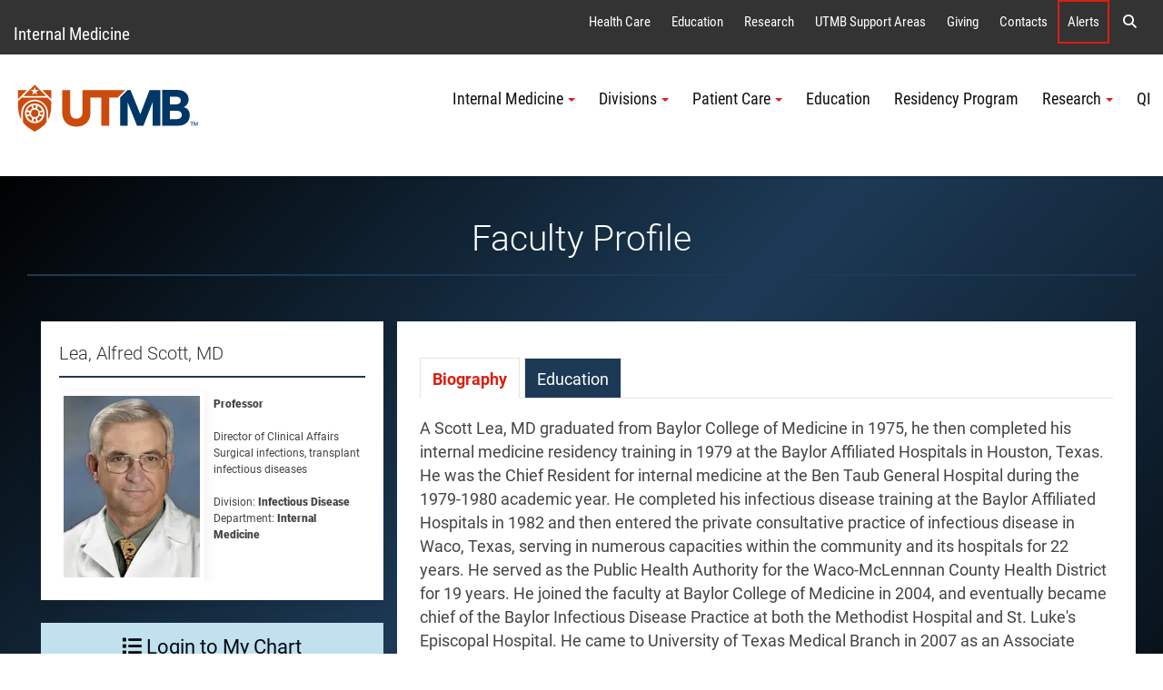

--- FILE ---
content_type: text/html; charset=utf-8
request_url: https://www.utmb.edu/internalmedicine/divisions/infectious-disease/our-team/faculty/alfred-scott-lea
body_size: 75664
content:
 <!DOCTYPE html> <!--[if lt IE 9]><html class="no-js lt-ie9 utmb-old-ie" lang="en"><![endif]--> <!--[if IE 9]><html class="no-js ie9 utmb-ie-9" lang="en"><![endif]--> <!--[if (gt IE 9)|!(IE)]><!--> <html class="no-js utmb-modern-web" lang="en"> <!--<![endif]--> <head> <meta charset="utf-8" /> <meta http-equiv="X-UA-Compatible" content="IE=edge,chrome=1" /> <link rel="dns-prefetch" href="//utmb-cdn.azureedge.net" /> <title>
	Alfred Scott Lea
</title> <link rel="shortcut icon" href="https://utmb-cdn.azureedge.net/web/favicon/favicon.ico" /> <link rel="apple-touch-icon" sizes="180x180" href="https://utmb-cdn.azureedge.net/web/favicon/apple-touch-icon.png" /> <link rel="apple-touch-icon" sizes="32x32" href="https://utmb-cdn.azureedge.net/web/favicon/favicon-32x32.png" /> <link rel="apple-touch-icon" sizes="16x16" href="https://utmb-cdn.azureedge.net/web/favicon/favicon-16x16.png" /> <meta name="HandheldFriendly" content="True" /> <meta name="MobileOptimized" content="320" /> <meta name="viewport" content="width=320, initial-scale=1, minimum-scale=1" /> <meta name="author" content="Internal Medicine [jpatrick@utmb.edu]"> <!-- FB Verfication: utmb.edu --> <meta name="facebook-domain-verification" content="sik7cfhd86nli8dphmdkzk3vwmo85j" />  <!-- Preloader - *keep in master for instant availability --> <style type="text/css">
                [v-cloak] {
                    display: none;
                }

                #sfPageContainer div [controltype^="Telerik.Sitefinity.Mvc"] .rdCenter .rdTitleBar > em::after {
                    content: "MVC";
                    background-color: #105CB6;
                    color: #FFF;
                    font-size: 10px;
                    padding: 0 4px;
                    margin-left: 5px;
                }

                body.utmb-page-preloader #pagewrapper, body.utmb-page-preloader #footer {
                    opacity: 0;
                }

                body.utmb-page-preloader:before {
                    content: '';
                    background-image: url(https://utmb-cdn.azureedge.net/web/img/loadings/sfLoading.gif);
                    background-repeat: no-repeat;
                    background-position: center center;
                    display: block;
                    text-align: center;
                    position: absolute;
                    top: 0;
                    bottom: 0;
                    left: 0;
                    right: 0;
                    width: 100%;
                    height: 100%;
                }

                html.no-js body.utmb-page-preloader #pagewrapper, html.no-js body.utmb-page-preloader #footer {
                    opacity: 0;
                }

                html.no-js body.utmb-page-preloader:before {
                    content: '';
                    background-image: none;
                    display: inline;
                    text-align: inherit;
                    position: static;
                }
            </style> <!-- UTMB Bootstrap 3x --> <link rel=preload href="https://utmb-cdn.azureedge.net/web/css/bootstrap.min.css" as="style"> <link href="https://utmb-cdn.azureedge.net/web/css/bootstrap.min.css" type="text/css" rel="stylesheet" /> <link rel=preload href="https://utmb-cdn.azureedge.net/web/4.2.2/js/utmb-head.js" as="script"> <link rel=preload href="https://utmb-cdn.azureedge.net/web/4.2.2/css/utmb-sitefinity.min.css" as="style"> <link rel=preload href="https://utmb-cdn.azureedge.net/web/4.2.2/js/utmb-sitefinity.min.js" as="script"> <!-- UTMB Foundation Icons --> <link rel=preload href="https://utmb-cdn.azureedge.net/web/fonts/foundation/foundation-icons.css" as="style"> <link href="https://utmb-cdn.azureedge.net/web/fonts/foundation/foundation-icons.css" type="text/css" rel="stylesheet" /> <!-- UTMB FontAwesome v4 --> <link rel=preload href="https://utmb-cdn.azureedge.net/web/fonts/fontawesome/fontawesome.min.css" as="style"> <link href="https://utmb-cdn.azureedge.net/web/fonts/fontawesome/fontawesome.min.css" type="text/css" rel="stylesheet" /> <!-- FontAwesome Pro 6.5.1 --> <link rel=preload href="https://utmb-cdn.azureedge.net/web/fonts/fontawesome-pro-6.5.1-web/css/utmb.min.css" as="style"> <link rel="stylesheet" href="https://utmb-cdn.azureedge.net/web/fonts/fontawesome-pro-6.5.1-web/css/utmb.min.css" type="text/css"> <!-- UTMB Web 4x for Sitefinity --> <link rel="stylesheet" href="https://utmb-cdn.azureedge.net/web/4.2.2/css/utmb-sitefinity.min.css" type="text/css"> <!-- UTMB Web 4x Head Libs --> <script src="https://utmb-cdn.azureedge.net/web/4.2.2/js/utmb-head.js" type="text/javascript"></script> <style>
            body.sfPageEditor.modal-open input[type=radio],
            body.sfPageEditor.modal-open input[type=checkbox] {
                -webkit-appearance: auto !important;
            }
        </style> <style>
            .splide__arrow {
                position: absolute;
                z-index: 1;
                top: 50%;
                transform: translateY(-50%);
                border: none;
                padding: 3px;
                background: rgb(0 0 0 / 54%);
            }
        </style> <!-- Site Specific CSS --> <!--BE IXF: JavaScript begin--> <!--Access to and use of BrightEdge AutoPilot - Self Connecting Pages is governed by the
                Infrastructure Product Terms located at: www.brightedge.com/infrastructure-product-terms.
                Customer acknowledges and agrees it has read, understands and agrees to be bound by the
                Infrastructure Product Terms. --> <script src="//cdn.bc0a.com/autopilot/f00000000290195/autopilot_sdk.js"></script> <!--BE IXF: JavaScript end--> <!-- UTMB Web 4x --> <meta property="og:title" content="Alfred Scott Lea" /><meta property="og:url" content="" /><meta property="og:type" content="website" /><meta property="og:site_name" content="Internal Medicine" /><style type="text/css" media="all">.lists.list-link-card .list-item-content.item-details { overflow: hidden; }

div#bodycontent {

display: none;

}</style><style type="text/css" media="all">p.bio-cv {
  display: none;
}
p.creds {
  font-size: .8rem;
}</style><style type="text/css" media="all">p.creds {
  font-size: .70rem;
  margin-top: 5px;  
}

p.bio-cv {
    font-size: .70rem;
}

.lists.list-link-card .list-link-card-container img {
    max-width: 100%;
    margin: 0px 10px 0px 0px;
}
</style><style type="text/css" media="all">p.staff-creds {
  font-size: .70rem;
  margin-top: 5px;  
}

/*
.lists.list-link-card .list-link-card-container img {
    max-width: 100%;
    margin: 0px 10px 0px 0px;
}
*/</style><style type="text/css" media="all">.loc-list ul { 
    margin: 0;
    list-style-type: none;
    padding: 0 0 0 18px;
        font-size: 1rem;
    }
    
.loc-list ul li {
    line-height: 1.65em;
  }
  
  .loc-list ul li.loc-addy {
    color: #1c3a56;
        display: flex;
      align-items: center;
  }
  
  .loc-list ul li.loc-addy a {
    color: #1c3a56;
    padding: 3px !important;
  }
  
  .loc-list ul li.loc-phone a {
    color: #1c3a56;
    padding: 1px !important;
  }
  
  .loc-list ul li.loc-web a {
    color: #1c3a56;
    padding: 3px !important;
  }
  
  .loc-list ul li.loc-fax:before {
    display: inline-block;
    margin: 0 10px 0 -15px;
    font-family: "FontAwesome";
    content: "\f1ac";
    color: #da1f12;
  }
  
  .loc-list ul li.loc-phone:before {
    display: inline-block;
    margin: 0 10px 0 -15px;
    font-family: "FontAwesome";
    content: "\f095";
    color: #da1f12;
  }
  
  .loc-list ul li.loc-hours:before {
    display: inline-block;
    margin: 0 12px 0 -15px;
    font-family: "FontAwesome";
    content: "\f017";
    color: #da1f12;
  }
  
  .loc-list ul li.loc-addy:before {
    display: inline-block;
    margin: 0 10px 0 -12px;
    font-family: "FontAwesome";
    content: "\f041";
    color: #da1f12;
    font-style: normal !important;
  }
  
  .loc-list ul li.loc-web:before {
    display: inline-block;
    margin: 0 10px 0 -15px;
    font-family: "FontAwesome";
    content: "\f08e";
    color: #da1f12;
  }
  
  
  .loc-list span.list-item-title.item-title.uk-card-title {
   font-family: 'Roboto', sans-serif;
    font-weight: 300;
    border-bottom: 2px solid #1c3a56;
    margin-bottom: 0;
    padding-bottom: 10px;
    font-size: 20px;
  }
  
  .loc-addy br {
    display: none;
  }
  
  .loc-addy a br {
    content: "";
    color: #1c3a56;
    display: inline;
    font-size: 19px;
  }

  .loc-addy br:before {
      content: ", ";
  }
  
  .loc-list ul li.loc-desc {
    margin-left: 10px;
  }
  
  .loc-list ul li.loc-desc a {
      padding: 0 !important;
  }
  </style><style type="text/css" media="all">h1 {
  text-align: center;
  color: #1c3a56;
  border-bottom: 2px solid #1c3a56;
  /* color: #457a82;
  border-bottom: 2px solid #457a82; */
  padding: 10px;
  font-family: 'Roboto', sans-serif !important;
  font-weight: 300 !important;
  padding: 10px;
  text-align: center;
  font-size: 2.2rem;
}

p.list-panel-title {
color: #fff !important;
}

p.list-panel-title {
background-color: #444;
}

.blog-posts-list.blog-post-item-card.item-title-hide .blog-post-title {
   display: none;
}

.no-byline p.vcard.h-card.blog-post-meta {
    display: none;
}

.no-read-more span.blog-post-meta-link.blog-post-read-more {
    display: none;
}

.no-feature-img .blog-post-image-top {
  display: none;
}</style><style type="text/css" media="all">/* NAV TABS */

/* tab color */
.content-tabs ul.tabs li a {
  background-color: #444444; 
  border-color: #444444;
  color:#ffffff;
  padding:10px 15px 10px 15px;
  font-size: 1.1em;
}

/* active tab color */
.content-tabs ul.tabs li.active a, .content-tabs ul.tabs li.uk-active a, .content-tabs ul.tabs li.active a:hover, .content-tabs ul.tabs li.uk-active a:hover, .content-tabs ul.tabs li.active a:focus, .content-tabs ul.tabs li.uk-active a:focus, .content-tabs ul.tabs li.active a:active, .content-tabs ul.tabs li.uk-active a:active {
  color: #fff;
  background-color: #da1f12;
  border-left: 1px solid #444444;
  border-top: 1px solid #444444;
  border-right: 1px solid #444444;
  padding:13px 15px 10px 15px;
  border-bottom: 2px solid #da1f12;
}


/* hover tab color */
.content-tabs ul.tabs>li>a:hover {
  border-color: #444444;
 background-color: #da1f12;
}


/* hover tab color */
.content-tabs ul.tabs>li>.active>a:hover {
  border-color: #444444;
  background-color: #da1f12;
}


ul.uk-switcher.uk-margin.switcher {
border-top: 5px solid #da1f12;
margin-top: 0 !important;
padding: 20px;
  border-left:1px solid #444444;
    border-right:1px solid #444444;
    border-bottom:1px solid #444444;
}

.uk-tab {
margin-left: 0;
}
</style><style type="text/css" media="all">@media only screen and (min-width: 992px){
  .division-header h2 {
      background: rgba(0, 0, 0, 0.5) none repeat scroll 0% 0% !important;
      font-family: Georgia, serif;
      color: #ffffff;
      position: absolute;
      z-index: 1;
      top: 200px;
      margin: 5px;
      padding: 15px;
  }
}

.division-header h2 {
  text-align: center;
  background: #333 none repeat scroll 0% 0%;
  font-family: Georgia, serif;
  color: #ffffff;
  z-index: 1;
  margin: 5px;
  padding: 15px;
}

.division-header-image img {
    width: 100%;    
}

.division-header-image {
  margin: 5px 5px 5px 6px;
}

.feature-box.photo {
    border: 1px solid #cccccc;
    padding: 5px;
    margin: 5px;
}
</style><style type="text/css" media="all">table th,table td{
    font-size: 18px !important;
}
table th {
  font-weight: 700 !important;
}</style><meta name="Generator" content="Sitefinity 15.3.8522.0 DX" /><link href="/Telerik.Web.UI.WebResource.axd?d=PMrIT5dOWaVYIcpFWUE4nMh1ENyvK1yHIfVFg6e3Is8Nm89_rW1xKEbK8JGoEQx_o-H-LzN_5wf42BhOEQIS7VYylIwd1vkyj0M2c9-Vlx2UpSiPJTmcAfc8BNadGTKR0&amp;t=638840874637275692&amp;compress=0&amp;_TSM_CombinedScripts_=%3b%3bTelerik.Sitefinity.Resources%2c+Version%3d15.3.8522.0%2c+Culture%3dneutral%2c+PublicKeyToken%3db28c218413bdf563%3aen%3a3768ae42-d8f5-4fb3-bab3-68e873ac101a%3a7a90d6a" type="text/css" rel="stylesheet" /></head> <body id="appBody"
      utmb-web="4x"
      utmb-web-version="4.2.2"
      
      class="utmb-page-preloader"
      rel="pg-alfred-scott-lea"
      utmb-web-asset-path="https://utmb-cdn.azureedge.net/web"
      is-dev-mode="false"
      is-internal="false"
      is-intranet="false"
      site-id="0957b3d7-6914-6b9b-a0c5-ff0a0070e114"
      site-root="www.utmb.edu/internalmedicine"
      
      page-title="Alfred Scott Lea"
      page-url="~/internalmedicine/divisions/infectious-disease/our-team/faculty/alfred-scott-lea"
      page-url-name="alfred-scott-lea"
      
      page-id="7edabfd7-6914-6b9b-a0c5-ff0a0070e114"
      
      page-template-title="IM Faculty Profile (4x)"
      
      design-mode="modern"
      theme="utmb-light"
      
      use-console-log="false"
      
      use-mobile-menu="true"
      mobile-menu-theme="mobi-main"
      use-explore-menu="true"
      explore-menu-theme="exp-hide"
      explore-menu-source="Institutional"
      use-navigate-menu="true"
      navigate-menu-theme="nav-main"
      use-navigate-menu-sitefinity-api="false"
      navigate-menu-use-accordion="true"
      navigate-menu-levels="3"
      use-search-menu="true"
      search-menu-theme="search-main"
      search-site-url="null"
      use-breadcrumbs="false"
      use-footer="true"
      use-footer-sitefinity-login="true"
      use-prod-login-urls="true"
      
      use-utmb-analytics="true"
      use-utmb-alert-system="false"
      utmb-alert-system-uri="/api/UtmbAlerts/Get"
      ><form method="post" action="./alfred-scott-lea" id="aspnetForm">
<div class="aspNetHidden">
<input type="hidden" name="ctl05_TSM" id="ctl05_TSM" value="" />
<input type="hidden" name="ctl06_TSSM" id="ctl06_TSSM" value="" />
<input type="hidden" name="__EVENTTARGET" id="__EVENTTARGET" value="" />
<input type="hidden" name="__EVENTARGUMENT" id="__EVENTARGUMENT" value="" />
<input type="hidden" name="__VIEWSTATE" id="__VIEWSTATE" value="s3rax1GvD+eUwb/qRy8dtfOFyMWvaOzZH+Nwvm8DvfFHy9VbO+yrR3w1YQoPHvbjaFfFGUOtch+SCyfkHJzo2mj6iyXhaCYB9ZWwcg9pxFo=" />
</div>

<script type="text/javascript">
//<![CDATA[
var theForm = document.forms['aspnetForm'];
if (!theForm) {
    theForm = document.aspnetForm;
}
function __doPostBack(eventTarget, eventArgument) {
    if (!theForm.onsubmit || (theForm.onsubmit() != false)) {
        theForm.__EVENTTARGET.value = eventTarget;
        theForm.__EVENTARGUMENT.value = eventArgument;
        theForm.submit();
    }
}
//]]>
</script>


<script src="/WebResource.axd?d=pynGkmcFUV13He1Qd6_TZDy0WA1p3MpJgWimqy0VwAaUOgHqOZUCFyyMXRH43UsRXHohuAOihrGeD-RggwfcSQ2&amp;t=638901356248157332" type="text/javascript"></script>


<script type="text/javascript">
//<![CDATA[
var __cultureInfo = {"name":"en","numberFormat":{"CurrencyDecimalDigits":2,"CurrencyDecimalSeparator":".","IsReadOnly":true,"CurrencyGroupSizes":[3],"NumberGroupSizes":[3],"PercentGroupSizes":[3],"CurrencyGroupSeparator":",","CurrencySymbol":"$","NaNSymbol":"NaN","CurrencyNegativePattern":0,"NumberNegativePattern":1,"PercentPositivePattern":1,"PercentNegativePattern":1,"NegativeInfinitySymbol":"-∞","NegativeSign":"-","NumberDecimalDigits":2,"NumberDecimalSeparator":".","NumberGroupSeparator":",","CurrencyPositivePattern":0,"PositiveInfinitySymbol":"∞","PositiveSign":"+","PercentDecimalDigits":2,"PercentDecimalSeparator":".","PercentGroupSeparator":",","PercentSymbol":"%","PerMilleSymbol":"‰","NativeDigits":["0","1","2","3","4","5","6","7","8","9"],"DigitSubstitution":1},"dateTimeFormat":{"AMDesignator":"AM","Calendar":{"MinSupportedDateTime":"\/Date(-62135575200000)\/","MaxSupportedDateTime":"\/Date(253402300799999)\/","AlgorithmType":1,"CalendarType":1,"Eras":[1],"TwoDigitYearMax":2049,"IsReadOnly":true},"DateSeparator":"/","FirstDayOfWeek":0,"CalendarWeekRule":0,"FullDateTimePattern":"dddd, MMMM d, yyyy h:mm:ss tt","LongDatePattern":"dddd, MMMM d, yyyy","LongTimePattern":"h:mm:ss tt","MonthDayPattern":"MMMM d","PMDesignator":"PM","RFC1123Pattern":"ddd, dd MMM yyyy HH\u0027:\u0027mm\u0027:\u0027ss \u0027GMT\u0027","ShortDatePattern":"M/d/yyyy","ShortTimePattern":"h:mm tt","SortableDateTimePattern":"yyyy\u0027-\u0027MM\u0027-\u0027dd\u0027T\u0027HH\u0027:\u0027mm\u0027:\u0027ss","TimeSeparator":":","UniversalSortableDateTimePattern":"yyyy\u0027-\u0027MM\u0027-\u0027dd HH\u0027:\u0027mm\u0027:\u0027ss\u0027Z\u0027","YearMonthPattern":"MMMM yyyy","AbbreviatedDayNames":["Sun","Mon","Tue","Wed","Thu","Fri","Sat"],"ShortestDayNames":["Su","Mo","Tu","We","Th","Fr","Sa"],"DayNames":["Sunday","Monday","Tuesday","Wednesday","Thursday","Friday","Saturday"],"AbbreviatedMonthNames":["Jan","Feb","Mar","Apr","May","Jun","Jul","Aug","Sep","Oct","Nov","Dec",""],"MonthNames":["January","February","March","April","May","June","July","August","September","October","November","December",""],"IsReadOnly":true,"NativeCalendarName":"Gregorian Calendar","AbbreviatedMonthGenitiveNames":["Jan","Feb","Mar","Apr","May","Jun","Jul","Aug","Sep","Oct","Nov","Dec",""],"MonthGenitiveNames":["January","February","March","April","May","June","July","August","September","October","November","December",""]},"eras":[1,"A.D.",null,0]};//]]>
</script>

<script src="/Telerik.Web.UI.WebResource.axd?_TSM_HiddenField_=ctl05_TSM&amp;compress=0&amp;_TSM_CombinedScripts_=%3b%3bSystem.Web.Extensions%2c+Version%3d4.0.0.0%2c+Culture%3dneutral%2c+PublicKeyToken%3d31bf3856ad364e35%3aen%3aa8328cc8-0a99-4e41-8fe3-b58afac64e45%3aea597d4b%3ab25378d2" type="text/javascript"></script>
<div class="aspNetHidden">

	<input type="hidden" name="__VIEWSTATEGENERATOR" id="__VIEWSTATEGENERATOR" value="F3FCD536" />
</div><script type="text/javascript">
//<![CDATA[
Sys.WebForms.PageRequestManager._initialize('ctl00$ctl05', 'aspnetForm', [], [], [], 90, 'ctl00');
//]]>
</script>
<input type="hidden" name="ctl00$ctl05" id="ctl05" />
<script type="text/javascript">
//<![CDATA[
Sys.Application.setServerId("ctl05", "ctl00$ctl05");
Sys.Application._enableHistoryInScriptManager();
//]]>
</script>
 <!-- GA4 EDU - Google tag (gtag.js) --> <script async src="https://www.googletagmanager.com/gtag/js?id=G-TL4PD5HSE9"></script> <script>window.dataLayer = window.dataLayer || []; function gtag() { dataLayer.push(arguments); } gtag('js', new Date()); gtag('config', 'G-TL4PD5HSE9');</script> <a id="top" name="top"></a> <nav id="main-skip-links" role="region" aria-label="Skip Navigation" class="skip-links"> <div name="skip-wrap" class="skip-wrap"> <a class="hidden-skip-link sr-only sr-only-focusable" href="#main-content">Skip to main content<span aria-hidden="true">↵</span></a> <a class="hidden-skip-link sr-only sr-only-focusable" href="#navigate">Go to site menu<span aria-hidden="true">↵</span></a> <a class="hidden-skip-link sr-only sr-only-focusable" href="#footer">Jump to page footer<span aria-hidden="true">↵</span></a> </div> </nav> <script src="/ScriptResource.axd?d=6DQe8ARl7A9TiuWej5ttClG_1FDvhilCMWqIsYcD0E4p_zZ7euzDudM0_uCjoA5Zl533PoBAaxP3HGlh7ux81Dwd0uR1JWi9ZLfJGPYcIaV0vzENcKhq4sfavJFzenNDPaNd2RQcHq5wvaPf7HXi1GmNR4HakU3uumDRsrOTn6P1rfE81pPY708dje_up3_X0&amp;t=fffffffff003925f" type="text/javascript"></script><script src="/ScriptResource.axd?d=74FHISOx3fOPKwLxL0RMYn1El0YHJaMUdOXxQc6i5c27b05kS5hIp1l5moown8NXeF9_rB-mhGtEifZ8BrxlJ1p1sqVF3uNOF3it-Ht_Ak3YrMTi74v_luDjdMeCdygg94S7-SMJ_1z7jH5S1swcpmaAl0ckT9kBoONpL8Yd-gzb_k7b3GA7UcTryWd8cYuA0&amp;t=fffffffff003925f" type="text/javascript"></script> <div id="pagewrapper"> <div id="sfPageContainer"> <div id="topbarcontentcontainer"> 




    <div class="lists list-expanded item-title-hide text-center  institutional-alert-button" list-title="Global web ALERT button" utmb-4x-template="Lists.List.ExpandedList" page-url="www.utmb.edu/internalmedicine/divisions/infectious-disease/our-team/faculty/alfred-scott-lea">
    </div>




















 </div> <header id="header" role="banner"> <!-- Alerts --> <div class="header-modern"> <div id="hgroup" class="hgroup uk-sticky" data-uk-sticky="show-on-up:true"> <a class="header-site-title" href="https://www.utmb.edu/internalmedicine" title="">Internal Medicine</a> <span class="header-site-subtitle"> </span> <!-- Explore Menu --> <nav id="explore" role="navigation" aria-label="Institutional Navigation"> <div id="menu-explore"> <div class="title-area"> <div class="sr-only">Explore UTMB</div> </div> <div class="menu-container"> <ul class="nav-menu"> <li data-item-id="exploreHealthCare"> <a href="https://www.utmb.edu/health" title="">Health Care</a> </li> <li data-item-id="exploreAcademics"> <a href="https://www.utmb.edu/academics" title="">Education</a> </li> <li data-item-id="exploreResearch"> <a href="https://www.utmb.edu/research" title="">Research</a> </li> <li data-item-id="exploreInstitutional"> <a href="https://www.utmb.edu/all-utmb" title="">UTMB Support Areas</a> </li> <li data-item-id="exploreGive"> <a href="https://www.utmb.edu/support" title="" class="">Giving</a> </li> <li data-item-id="exploreContacts"> <a href="https://www.utmb.edu/contact" title="" class="">Contacts</a> </li> <li data-item-id="exploreAlerts" class="utmb-alert-site"> <a href="https://www.utmb.edu/alert" title="" class="">Alerts</a> </li> <li data-item-id="exploreSearch"> <a href="#search-modal-full" title="" uk-toggle> <span aria-hidden="true" class="fa fa-search"></span> <span class="sr-only">Search</span> </a> </li> </ul> </div> </div> </nav> <!-- Search --> <div id="search-modal-full" uk-modal="" class="uk-modal-full uk-modal"> <div uk-height-viewport="" class="uk-modal-dialog uk-flex uk-flex-center uk-flex-middle" style="min-height: calc(100vh);"> <button id="btnSearchQuery" class="uk-modal-close-full" type="button" uk-close> <span class="sr-only">Close Search Screen</span> </button> <div class="uk-search uk-search-large"> <label for="SearchQuery" class="sr-only">Search</label> <input id="SearchQuery" name="SearchQuery" type="search" placeholder="Search UTMB..." autofocus="autofocus" class="uk-search-input uk-text-center"> <!-- Search Options --> <div class="search-options"> <div class="search-options-toggle"> <span id="searchOptionsList"> <label for="searchOptionsUtmb"> <input id="searchOptionsUtmb" type="radio" name="searchOptions" value="utmb" checked="checked" />
                                                            UTMB
                                                        </label> <label for="searchOptionsGoogle"> <input id="searchOptionsGoogle" type="radio" name="searchOptions" value="google" />
                                                            Google
                                                        </label> </span> </div> </div> </div> </div> </div> </div> <div id="masthead-wrapper" class="masthead-wrapper uk-sticky" data-uk-sticky> <div id="masthead" class="head"> <a id="brand" class="branding" href="https://www.utmb.edu/" title="The University of Texas Medical Branch"><span>UTMB Health</span></a> <!-- Navigate --> <style>
    @media (min-width: 992px) {
        #navigate ul#nav-site > li > .submenu.active {
            max-height: 400px;
            overflow-y: auto;
        }
        /* width */
            #navigate ul#nav-site > li > .submenu.active::-webkit-scrollbar {
                width: 10px;
            }

        /* Track */
            #navigate ul#nav-site > li > .submenu.active::-webkit-scrollbar-track {
                background: #f1f1f1;
            }

        /* Handle */
            #navigate ul#nav-site > li > .submenu.active::-webkit-scrollbar-thumb {
                background: #888;
            }

            /* Handle on hover */
                #navigate ul#nav-site > li > .submenu.active::-webkit-scrollbar-thumb:hover {
                    background: #555;
                }
    }
</style> <nav id="navigate" role="navigation" aria-label="Site Navigation"> <div class="collapse tandem-nav" id="menu-navigate"> <div class="menu-container"> <ul id="nav-site" class="nav"> <li data-item-id="navTier1_InternalMedicine" class="has-submenu"> <a href="https://www.utmb.edu/internalmedicine/home" class="" title="" target="_self" data-url="https://www.utmb.edu/internalmedicine/home">Internal Medicine</a> <div class="submenu"> <ul class="nav"> <li data-item-id="navTier2_InternalMedicineHome"> <a href="https://www.utmb.edu/internalmedicine/home/internal-medicine-home" class="" title="" target="_self" data-url="https://www.utmb.edu/internalmedicine/home/internal-medicine-home">Internal Medicine Home</a> </li> <li data-item-id="navTier2_ForOurFaculty" class="has-submenu"> <a href="https://www.utmb.edu/internalmedicine/home/for-our-faculty" class="" title="" target="_self" data-url="https://www.utmb.edu/internalmedicine/home/for-our-faculty">For Our Faculty</a> <div class="submenu"> <ul class="nav"> <li data-item-id="navTier3_AlumniSociety"> <a href="https://www.utmb.edu/internalmedicine/home/for-our-faculty/alumni-society" class="" title="" target="_self" data-url="https://www.utmb.edu/internalmedicine/home/for-our-faculty/alumni-society">Alumni Society</a> </li> <li data-item-id="navTier3_GrandRounds"> <a href="https://www.utmb.edu/internalmedicine/home/for-our-faculty/grand-rounds" class="" title="" target="_self" data-url="https://www.utmb.edu/internalmedicine/home/for-our-faculty/grand-rounds">Grand Rounds</a> </li> <li data-item-id="navTier3_SchoolofMedicineAPT"> <a href="https://www.utmb.edu/internalmedicine/home/for-our-faculty/school-of-medicine-apt" class="" title="" target="_self" data-url="https://www.utmb.edu/internalmedicine/home/for-our-faculty/school-of-medicine-apt">School of Medicine APT</a> </li> <li data-item-id="navTier3_AlperinMentoroftheYearAward"> <a href="https://www.utmb.edu/internalmedicine/home/for-our-faculty/alperin-mentor-of-the-year-award" class="" title="" target="_self" data-url="https://www.utmb.edu/internalmedicine/home/for-our-faculty/alperin-mentor-of-the-year-award">Alperin Mentor of the Year Award</a> </li> </ul> </div> </li> <li data-item-id="navTier2_NewsEvents"> <a href="https://www.utmb.edu/internalmedicine/home/news-events" class="" title="" target="_self" data-url="https://www.utmb.edu/internalmedicine/home/news-events">News & Events</a> </li> <li data-item-id="navTier2_ContactInternalMedicine"> <a href="https://www.utmb.edu/internalmedicine/home/contact-us" class="" title="" target="_self" data-url="https://www.utmb.edu/internalmedicine/home/contact-us">Contact Internal Medicine</a> </li> <li data-item-id="navTier2_PoliciesandProcedures" class="has-submenu"> <a href="https://www.utmb.edu/internalmedicine/home/policies-and-procedures" class="" title="" target="_self" data-url="https://www.utmb.edu/internalmedicine/home/policies-and-procedures">Policies and Procedures</a> <div class="submenu"> <ul class="nav"> <li data-item-id="navTier3_UTMBPoliciesProcedures"> <a href="https://www.utmb.edu/internalmedicine/home/policies-and-procedures/utmb-policies---procedures" class="" title="" target="_self" data-url="https://www.utmb.edu/internalmedicine/home/policies-and-procedures/utmb-policies---procedures">UTMB Policies & Procedures</a> </li> <li data-item-id="navTier3_DepartmentalPoliciesProcedures"> <a href="https://www.utmb.edu/internalmedicine/home/policies-and-procedures/departmental-policies---procedures" class="" title="" target="_self" data-url="https://www.utmb.edu/internalmedicine/home/policies-and-procedures/departmental-policies---procedures">Departmental Policies & Procedures</a> </li> </ul> </div> </li> <li data-item-id="navTier2_MovingMedicineForward"> <a href="https://www.utmb.edu/internalmedicine/home/moving-medicine-forward" class="" title="" target="_self" data-url="https://www.utmb.edu/internalmedicine/home/moving-medicine-forward">Moving Medicine Forward</a> </li> </ul> </div> </li> <li data-item-id="navTier1_Divisions" class="has-submenu"> <a href="https://www.utmb.edu/internalmedicine/divisions" class="" title="" target="_self" data-url="https://www.utmb.edu/internalmedicine/divisions">Divisions</a> <div class="submenu"> <ul class="nav"> <li data-item-id="navTier2_AllergyImmunology" class="has-submenu"> <a href="https://www.utmb.edu/internalmedicine/divisions/allergy-immunology" class="" title="" target="_self" data-url="https://www.utmb.edu/internalmedicine/divisions/allergy-immunology">Allergy & Immunology</a> <div class="submenu"> <ul class="nav"> <li data-item-id="navTier3_AllergyImmunologyHome"> <a href="https://www.utmb.edu/internalmedicine/divisions/allergy-immunology/allergy-immunology-home" class="" title="" target="_self" data-url="https://www.utmb.edu/internalmedicine/divisions/allergy-immunology/allergy-immunology-home">Allergy & Immunology Home</a> </li> <li data-item-id="navTier3_OurTeam"> <a href="https://www.utmb.edu/internalmedicine/divisions/allergy-immunology/our-team" class="" title="" target="_self" data-url="https://www.utmb.edu/internalmedicine/divisions/allergy-immunology/our-team">Our Team</a> </li> <li data-item-id="navTier3_PatientCare"> <a href="https://www.utmb.edu/internalmedicine/divisions/allergy-immunology/patient-care" class="" title="" target="_self" data-url="https://www.utmb.edu/internalmedicine/divisions/allergy-immunology/patient-care">Patient Care</a> </li> <li data-item-id="navTier3_NewsEvents"> <a href="https://www.utmb.edu/internalmedicine/divisions/allergy-immunology/news" class="" title="" target="_self" data-url="https://www.utmb.edu/internalmedicine/divisions/allergy-immunology/news">News & Events</a> </li> <li data-item-id="navTier3_FellowshipProgram"> <a href="https://www.utmb.edu/internalmedicine/divisions/allergy-immunology/fellowship" class="" title="" target="_self" data-url="https://www.utmb.edu/internalmedicine/divisions/allergy-immunology/fellowship">Fellowship Program</a> </li> <li data-item-id="navTier3_LinksResources"> <a href="https://www.utmb.edu/internalmedicine/divisions/allergy-immunology/links-resources" class="" title="" target="_self" data-url="https://www.utmb.edu/internalmedicine/divisions/allergy-immunology/links-resources">Links & Resources</a> </li> <li data-item-id="navTier3_ContactUs"> <a href="https://www.utmb.edu/internalmedicine/divisions/allergy-immunology/contact-us" class="" title="" target="_self" data-url="https://www.utmb.edu/internalmedicine/divisions/allergy-immunology/contact-us">Contact Us</a> </li> </ul> </div> </li> <li data-item-id="navTier2_Endocrinology" class="has-submenu"> <a href="https://www.utmb.edu/internalmedicine/divisions/endocrinology" class="" title="" target="_self" data-url="https://www.utmb.edu/internalmedicine/divisions/endocrinology">Endocrinology</a> <div class="submenu"> <ul class="nav"> <li data-item-id="navTier3_EndocrinologyHome"> <a href="https://www.utmb.edu/internalmedicine/divisions/endocrinology/endocrinology-home" class="" title="" target="_self" data-url="https://www.utmb.edu/internalmedicine/divisions/endocrinology/endocrinology-home">Endocrinology Home</a> </li> <li data-item-id="navTier3_OurTeam"> <a href="https://www.utmb.edu/internalmedicine/divisions/endocrinology/our-team" class="" title="" target="_self" data-url="https://www.utmb.edu/internalmedicine/divisions/endocrinology/our-team">Our Team</a> </li> <li data-item-id="navTier3_FellowshipProgram"> <a href="https://www.utmb.edu/internalmedicine/divisions/endocrinology/fellowship-program" class="" title="" target="_self" data-url="https://www.utmb.edu/internalmedicine/divisions/endocrinology/fellowship-program">Fellowship Program</a> </li> <li data-item-id="navTier3_ContactUs"> <a href="https://www.utmb.edu/internalmedicine/divisions/endocrinology/contact-us" class="" title="" target="_self" data-url="https://www.utmb.edu/internalmedicine/divisions/endocrinology/contact-us">Contact Us</a> </li> </ul> </div> </li> <li data-item-id="navTier2_Gastroenterology" class="has-submenu"> <a href="https://www.utmb.edu/internalmedicine/divisions/gastroenterology" class="" title="" target="_self" data-url="https://www.utmb.edu/internalmedicine/divisions/gastroenterology">Gastroenterology</a> <div class="submenu"> <ul class="nav"> <li data-item-id="navTier3_GastroenterologyHome"> <a href="https://www.utmb.edu/internalmedicine/divisions/gastroenterology/gastroenterology-home" class="" title="" target="_self" data-url="https://www.utmb.edu/internalmedicine/divisions/gastroenterology/gastroenterology-home">Gastroenterology Home</a> </li> <li data-item-id="navTier3_OurTeam"> <a href="https://www.utmb.edu/internalmedicine/divisions/gastroenterology/our-team" class="" title="" target="_self" data-url="https://www.utmb.edu/internalmedicine/divisions/gastroenterology/our-team">Our Team</a> </li> <li data-item-id="navTier3_PatientCare"> <a href="https://www.utmb.edu/internalmedicine/divisions/gastroenterology/patient-care" class="" title="" target="_self" data-url="https://www.utmb.edu/internalmedicine/divisions/gastroenterology/patient-care">Patient Care</a> </li> <li data-item-id="navTier3_ContactUs"> <a href="https://www.utmb.edu/internalmedicine/divisions/gastroenterology/contact-us" class="" title="" target="_self" data-url="https://www.utmb.edu/internalmedicine/divisions/gastroenterology/contact-us">Contact Us</a> </li> </ul> </div> </li> <li data-item-id="navTier2_GeneralMedicine" class="has-submenu"> <a href="https://www.utmb.edu/internalmedicine/divisions/general-medicine" class="" title="" target="_self" data-url="https://www.utmb.edu/internalmedicine/divisions/general-medicine">General Medicine</a> <div class="submenu"> <ul class="nav"> <li data-item-id="navTier3_GeneralMedicineHome"> <a href="https://www.utmb.edu/internalmedicine/divisions/general-medicine/general-medicine-home" class="" title="" target="_self" data-url="https://www.utmb.edu/internalmedicine/divisions/general-medicine/general-medicine-home">General Medicine Home</a> </li> <li data-item-id="navTier3_OurTeam"> <a href="https://www.utmb.edu/internalmedicine/divisions/general-medicine/our-team" class="" title="" target="_self" data-url="https://www.utmb.edu/internalmedicine/divisions/general-medicine/our-team">Our Team</a> </li> <li data-item-id="navTier3_PatientCare"> <a href="https://www.utmb.edu/internalmedicine/divisions/general-medicine/patient-care" class="" title="" target="_self" data-url="https://www.utmb.edu/internalmedicine/divisions/general-medicine/patient-care">Patient Care</a> </li> <li data-item-id="navTier3_Education"> <a href="https://www.utmb.edu/internalmedicine/divisions/general-medicine/education" class="" title="" target="_self" data-url="https://www.utmb.edu/internalmedicine/divisions/general-medicine/education">Education</a> </li> <li data-item-id="navTier3_Careers"> <a href="https://www.utmb.edu/internalmedicine/divisions/general-medicine/careers" class="" title="" target="_self" data-url="https://www.utmb.edu/internalmedicine/divisions/general-medicine/careers">Careers</a> </li> <li data-item-id="navTier3_ContactUs"> <a href="https://www.utmb.edu/internalmedicine/divisions/general-medicine/contact-us" class="" title="" target="_self" data-url="https://www.utmb.edu/internalmedicine/divisions/general-medicine/contact-us">Contact Us</a> </li> </ul> </div> </li> <li data-item-id="navTier2_GeriatricsMedicine" class="has-submenu"> <a href="https://www.utmb.edu/internalmedicine/divisions/geriatrics" class="" title="" target="_self" data-url="https://www.utmb.edu/internalmedicine/divisions/geriatrics">Geriatrics Medicine</a> <div class="submenu"> <ul class="nav"> <li data-item-id="navTier3_GeriatricsHome"> <a href="https://www.utmb.edu/internalmedicine/divisions/geriatrics/geriatrics-home" class="" title="" target="_self" data-url="https://www.utmb.edu/internalmedicine/divisions/geriatrics/geriatrics-home">Geriatrics Home</a> </li> <li data-item-id="navTier3_OurTeam"> <a href="https://www.utmb.edu/internalmedicine/divisions/geriatrics/our-team" class="" title="" target="_self" data-url="https://www.utmb.edu/internalmedicine/divisions/geriatrics/our-team">Our Team</a> </li> <li data-item-id="navTier3_PatientCare"> <a href="https://www.utmb.edu/internalmedicine/divisions/geriatrics/patient-care" class="" title="" target="_self" data-url="https://www.utmb.edu/internalmedicine/divisions/geriatrics/patient-care">Patient Care</a> </li> <li data-item-id="navTier3_FellowshipProgram"> <a href="https://www.utmb.edu/internalmedicine/divisions/geriatrics/fellowship-program" class="" title="" target="_self" data-url="https://www.utmb.edu/internalmedicine/divisions/geriatrics/fellowship-program">Fellowship Program</a> </li> <li data-item-id="navTier3_Education"> <a href="https://www.utmb.edu/internalmedicine/divisions/geriatrics/education" class="" title="" target="_self" data-url="https://www.utmb.edu/internalmedicine/divisions/geriatrics/education">Education</a> </li> <li data-item-id="navTier3_Research"> <a href="https://www.utmb.edu/internalmedicine/divisions/geriatrics/research" class="" title="" target="_self" data-url="https://www.utmb.edu/internalmedicine/divisions/geriatrics/research">Research</a> </li> <li data-item-id="navTier3_News"> <a href="https://www.utmb.edu/internalmedicine/divisions/geriatrics/news" class="" title="" target="_self" data-url="https://www.utmb.edu/internalmedicine/divisions/geriatrics/news">News</a> </li> <li data-item-id="navTier3_Resources"> <a href="https://www.utmb.edu/internalmedicine/divisions/geriatrics/links-and-resources" class="" title="" target="_self" data-url="https://www.utmb.edu/internalmedicine/divisions/geriatrics/links-and-resources">Resources</a> </li> <li data-item-id="navTier3_ContactUs"> <a href="https://www.utmb.edu/internalmedicine/divisions/geriatrics/contact-us" class="" title="" target="_self" data-url="https://www.utmb.edu/internalmedicine/divisions/geriatrics/contact-us">Contact Us</a> </li> <li data-item-id="navTier3_Careers"> <a href="https://www.utmb.edu/internalmedicine/divisions/geriatrics/careers" class="" title="" target="_self" data-url="https://www.utmb.edu/internalmedicine/divisions/geriatrics/careers">Careers</a> </li> </ul> </div> </li> <li data-item-id="navTier2_InfectiousDisease" class="has-submenu"> <a href="https://www.utmb.edu/internalmedicine/divisions/infectious-disease" class="" title="" target="_self" data-url="https://www.utmb.edu/internalmedicine/divisions/infectious-disease">Infectious Disease</a> <div class="submenu"> <ul class="nav"> <li data-item-id="navTier3_InfectiousDiseaseHome"> <a href="https://www.utmb.edu/internalmedicine/divisions/infectious-disease/infectious-disease-home" class="" title="" target="_self" data-url="https://www.utmb.edu/internalmedicine/divisions/infectious-disease/infectious-disease-home">Infectious Disease Home</a> </li> <li data-item-id="navTier3_OurTeam"> <a href="https://www.utmb.edu/internalmedicine/divisions/infectious-disease/our-team" class="" title="" target="_self" data-url="https://www.utmb.edu/internalmedicine/divisions/infectious-disease/our-team">Our Team</a> </li> <li data-item-id="navTier3_PatientCare"> <a href="https://www.utmb.edu/internalmedicine/divisions/infectious-disease/patient-care" class="" title="" target="_self" data-url="https://www.utmb.edu/internalmedicine/divisions/infectious-disease/patient-care">Patient Care</a> </li> <li data-item-id="navTier3_FellowshipProgram"> <a href="https://www.utmb.edu/internalmedicine/divisions/infectious-disease/fellowship-program" class="" title="" target="_self" data-url="https://www.utmb.edu/internalmedicine/divisions/infectious-disease/fellowship-program">Fellowship Program</a> </li> <li data-item-id="navTier3_Research"> <a href="https://www.utmb.edu/internalmedicine/divisions/infectious-disease/research" class="" title="" target="_self" data-url="https://www.utmb.edu/internalmedicine/divisions/infectious-disease/research">Research</a> </li> <li data-item-id="navTier3_Links"> <a href="https://www.utmb.edu/internalmedicine/divisions/infectious-disease/links" class="" title="" target="_self" data-url="https://www.utmb.edu/internalmedicine/divisions/infectious-disease/links">Links</a> </li> <li data-item-id="navTier3_ContactUs"> <a href="https://www.utmb.edu/internalmedicine/divisions/infectious-disease/contact-us" class="" title="" target="_self" data-url="https://www.utmb.edu/internalmedicine/divisions/infectious-disease/contact-us">Contact Us</a> </li> </ul> </div> </li> <li data-item-id="navTier2_MedicalOncologyHematology" class="has-submenu"> <a href="https://www.utmb.edu/internalmedicine/divisions/hematology-oncology" class="" title="" target="_self" data-url="https://www.utmb.edu/internalmedicine/divisions/hematology-oncology">Medical Oncology & Hematology</a> <div class="submenu"> <ul class="nav"> <li data-item-id="navTier3_MedicalOncologyHematologyHome"> <a href="https://www.utmb.edu/internalmedicine/divisions/hematology-oncology/hematology-home" class="" title="" target="_self" data-url="https://www.utmb.edu/internalmedicine/divisions/hematology-oncology/hematology-home">Medical Oncology & Hematology Home</a> </li> <li data-item-id="navTier3_OurTeam"> <a href="https://www.utmb.edu/internalmedicine/divisions/hematology-oncology/our-team" class="" title="" target="_self" data-url="https://www.utmb.edu/internalmedicine/divisions/hematology-oncology/our-team">Our Team</a> </li> <li data-item-id="navTier3_FellowshipProgram"> <a href="https://www.utmb.edu/internalmedicine/divisions/hematology-oncology/fellowship-program" class="" title="" target="_self" data-url="https://www.utmb.edu/internalmedicine/divisions/hematology-oncology/fellowship-program">Fellowship Program</a> </li> <li data-item-id="navTier3_PatientCare"> <a href="https://www.utmb.edu/internalmedicine/divisions/hematology-oncology/patient-care" class="" title="" target="_self" data-url="https://www.utmb.edu/internalmedicine/divisions/hematology-oncology/patient-care">Patient Care</a> </li> <li data-item-id="navTier3_ContactUs"> <a href="https://www.utmb.edu/internalmedicine/divisions/hematology-oncology/contact-us" class="" title="" target="_self" data-url="https://www.utmb.edu/internalmedicine/divisions/hematology-oncology/contact-us">Contact Us</a> </li> </ul> </div> </li> <li data-item-id="navTier2_Nephrology" class="has-submenu"> <a href="https://www.utmb.edu/internalmedicine/divisions/nephrology" class="" title="" target="_self" data-url="https://www.utmb.edu/internalmedicine/divisions/nephrology">Nephrology</a> <div class="submenu"> <ul class="nav"> <li data-item-id="navTier3_NephrologyHome"> <a href="https://www.utmb.edu/internalmedicine/divisions/nephrology/nephrology-home" class="" title="" target="_self" data-url="https://www.utmb.edu/internalmedicine/divisions/nephrology/nephrology-home">Nephrology Home</a> </li> <li data-item-id="navTier3_OurTeam"> <a href="https://www.utmb.edu/internalmedicine/divisions/nephrology/our-team" class="" title="" target="_self" data-url="https://www.utmb.edu/internalmedicine/divisions/nephrology/our-team">Our Team</a> </li> <li data-item-id="navTier3_PatientCare"> <a href="https://www.utmb.edu/internalmedicine/divisions/nephrology/patient-care" class="" title="" target="_self" data-url="https://www.utmb.edu/internalmedicine/divisions/nephrology/patient-care">Patient Care</a> </li> <li data-item-id="navTier3_FellowshipProgram"> <a href="https://www.utmb.edu/internalmedicine/divisions/nephrology/fellowship-program" class="" title="" target="_self" data-url="https://www.utmb.edu/internalmedicine/divisions/nephrology/fellowship-program">Fellowship Program</a> </li> <li data-item-id="navTier3_Research"> <a href="https://www.utmb.edu/internalmedicine/divisions/nephrology/research" class="" title="" target="_self" data-url="https://www.utmb.edu/internalmedicine/divisions/nephrology/research">Research</a> </li> <li data-item-id="navTier3_LinksResources"> <a href="https://www.utmb.edu/internalmedicine/divisions/nephrology/links-resources" class="" title="" target="_self" data-url="https://www.utmb.edu/internalmedicine/divisions/nephrology/links-resources">Links & Resources</a> </li> <li data-item-id="navTier3_ContactUs"> <a href="https://www.utmb.edu/internalmedicine/divisions/nephrology/contact-us" class="" title="" target="_self" data-url="https://www.utmb.edu/internalmedicine/divisions/nephrology/contact-us">Contact Us</a> </li> </ul> </div> </li> <li data-item-id="navTier2_PalliativeMedicine" class="has-submenu"> <a href="https://www.utmb.edu/internalmedicine/divisions/palliative-medicine" class="" title="" target="_self" data-url="https://www.utmb.edu/internalmedicine/divisions/palliative-medicine">Palliative Medicine</a> <div class="submenu"> <ul class="nav"> <li data-item-id="navTier3_PalliativeMedicineHome"> <a href="https://www.utmb.edu/internalmedicine/divisions/palliative-medicine/palliative-medicine-home" class="" title="" target="_self" data-url="https://www.utmb.edu/internalmedicine/divisions/palliative-medicine/palliative-medicine-home">Palliative Medicine Home</a> </li> <li data-item-id="navTier3_OurTeam"> <a href="https://www.utmb.edu/internalmedicine/divisions/palliative-medicine/our-team" class="" title="" target="_self" data-url="https://www.utmb.edu/internalmedicine/divisions/palliative-medicine/our-team">Our Team</a> </li> <li data-item-id="navTier3_PatientCare"> <a href="https://www.utmb.edu/internalmedicine/divisions/palliative-medicine/patient-care" class="" title="" target="_self" data-url="https://www.utmb.edu/internalmedicine/divisions/palliative-medicine/patient-care">Patient Care</a> </li> <li data-item-id="navTier3_ContactUs"> <a href="https://www.utmb.edu/internalmedicine/divisions/palliative-medicine/contact-us" class="" title="" target="_self" data-url="https://www.utmb.edu/internalmedicine/divisions/palliative-medicine/contact-us">Contact Us</a> </li> </ul> </div> </li> <li data-item-id="navTier2_PulmonaryCriticalCareSleepMedicine" class="has-submenu"> <a href="https://www.utmb.edu/internalmedicine/divisions/pulmonary-critical-care-sleep-medicine" class="" title="" target="_self" data-url="https://www.utmb.edu/internalmedicine/divisions/pulmonary-critical-care-sleep-medicine">Pulmonary Critical Care & Sleep Medicine</a> <div class="submenu"> <ul class="nav"> <li data-item-id="navTier3_PCCSMHome"> <a href="https://www.utmb.edu/internalmedicine/divisions/pulmonary-critical-care-sleep-medicine/pccsm-home" class="" title="" target="_self" data-url="https://www.utmb.edu/internalmedicine/divisions/pulmonary-critical-care-sleep-medicine/pccsm-home">PCCSM Home</a> </li> <li data-item-id="navTier3_OurTeam"> <a href="https://www.utmb.edu/internalmedicine/divisions/pulmonary-critical-care-sleep-medicine/our-team" class="" title="" target="_self" data-url="https://www.utmb.edu/internalmedicine/divisions/pulmonary-critical-care-sleep-medicine/our-team">Our Team</a> </li> <li data-item-id="navTier3_FellowshipProgram"> <a href="https://www.utmb.edu/internalmedicine/divisions/pulmonary-critical-care-sleep-medicine/fellowship-program" class="" title="" target="_self" data-url="https://www.utmb.edu/internalmedicine/divisions/pulmonary-critical-care-sleep-medicine/fellowship-program">Fellowship Program</a> </li> <li data-item-id="navTier3_MiddletonLectureSeries"> <a href="https://www.utmb.edu/internalmedicine/divisions/pulmonary-critical-care-sleep-medicine/middleton-lecture-series" class="" title="" target="_self" data-url="https://www.utmb.edu/internalmedicine/divisions/pulmonary-critical-care-sleep-medicine/middleton-lecture-series">Middleton Lecture Series</a> </li> <li data-item-id="navTier3_PatientCare"> <a href="https://www.utmb.edu/internalmedicine/divisions/pulmonary-critical-care-sleep-medicine/patient-care" class="" title="" target="_self" data-url="https://www.utmb.edu/internalmedicine/divisions/pulmonary-critical-care-sleep-medicine/patient-care">Patient Care</a> </li> <li data-item-id="navTier3_LinksResources"> <a href="https://www.utmb.edu/internalmedicine/divisions/pulmonary-critical-care-sleep-medicine/links-resources" class="" title="" target="_self" data-url="https://www.utmb.edu/internalmedicine/divisions/pulmonary-critical-care-sleep-medicine/links-resources">Links & Resources</a> </li> <li data-item-id="navTier3_ContactUs"> <a href="https://www.utmb.edu/internalmedicine/divisions/pulmonary-critical-care-sleep-medicine/contact-us" class="" title="" target="_self" data-url="https://www.utmb.edu/internalmedicine/divisions/pulmonary-critical-care-sleep-medicine/contact-us">Contact Us</a> </li> <li data-item-id="navTier3_Careers"> <a href="https://www.utmb.edu/internalmedicine/divisions/pulmonary-critical-care-sleep-medicine/job-openings-new" class="" title="" target="_self" data-url="https://www.utmb.edu/internalmedicine/divisions/pulmonary-critical-care-sleep-medicine/job-openings-new">Careers</a> </li> </ul> </div> </li> <li data-item-id="navTier2_Rheumatology" class="has-submenu"> <a href="https://www.utmb.edu/internalmedicine/divisions/rheumatology" class="" title="" target="_self" data-url="https://www.utmb.edu/internalmedicine/divisions/rheumatology">Rheumatology</a> <div class="submenu"> <ul class="nav"> <li data-item-id="navTier3_RheumatologyHome"> <a href="https://www.utmb.edu/internalmedicine/divisions/rheumatology/home" class="" title="" target="_self" data-url="https://www.utmb.edu/internalmedicine/divisions/rheumatology/home">Rheumatology Home</a> </li> <li data-item-id="navTier3_OurTeam"> <a href="https://www.utmb.edu/internalmedicine/divisions/rheumatology/our-team" class="" title="" target="_self" data-url="https://www.utmb.edu/internalmedicine/divisions/rheumatology/our-team">Our Team</a> </li> <li data-item-id="navTier3_PatientCare"> <a href="https://www.utmb.edu/internalmedicine/divisions/rheumatology/patient-care" class="" title="" target="_self" data-url="https://www.utmb.edu/internalmedicine/divisions/rheumatology/patient-care">Patient Care</a> </li> <li data-item-id="navTier3_FellowshipProgram"> <a href="https://www.utmb.edu/internalmedicine/divisions/rheumatology/fellowship-program" class="" title="" target="_self" data-url="https://www.utmb.edu/internalmedicine/divisions/rheumatology/fellowship-program">Fellowship Program</a> </li> <li data-item-id="navTier3_Research"> <a href="https://www.utmb.edu/internalmedicine/divisions/rheumatology/research" class="" title="" target="_self" data-url="https://www.utmb.edu/internalmedicine/divisions/rheumatology/research">Research</a> </li> <li data-item-id="navTier3_ContactUs"> <a href="https://www.utmb.edu/internalmedicine/divisions/rheumatology/contact-us" class="" title="" target="_self" data-url="https://www.utmb.edu/internalmedicine/divisions/rheumatology/contact-us">Contact Us</a> </li> </ul> </div> </li> </ul> </div> </li> <li data-item-id="navTier1_PatientCare" class="has-submenu"> <a href="https://www.utmb.edu/internalmedicine/patient-care" class="" title="" target="_self" data-url="https://www.utmb.edu/internalmedicine/patient-care">Patient Care</a> <div class="submenu"> <ul class="nav"> <li data-item-id="navTier2_OurClinics"> <a href="https://www.utmb.edu/internalmedicine/patient-care/our-clinics" class="" title="" target="_self" data-url="https://www.utmb.edu/internalmedicine/patient-care/our-clinics">Our Clinics</a> </li> <li data-item-id="navTier2_OurFaculty"> <a href="https://www.utmb.edu/internalmedicine/patient-care/our-faculty" class="" title="" target="_self" data-url="https://www.utmb.edu/internalmedicine/patient-care/our-faculty">Our Faculty</a> </li> <li data-item-id="navTier2_ScheduleanAppointment"> <a href="https://www.utmb.edu/internalmedicine/patient-care/schedule-an-appointment" class="" title="" target="_self" data-url="https://www.utmb.edu/internalmedicine/patient-care/schedule-an-appointment">Schedule an Appointment</a> </li> </ul> </div> </li> <li data-item-id="navTier1_Education"> <a href="https://www.utmb.edu/internalmedicine/education" class="" title="" target="_self" data-url="https://www.utmb.edu/internalmedicine/education">Education</a> </li> <li data-item-id="navTier1_ResidencyProgram"> <a href="https://www.utmb.edu/internalmedicine/residency-program" class="" title="" target="_self" data-url="https://www.utmb.edu/internalmedicine/residency-program">Residency Program</a> </li> <li data-item-id="navTier1_Research" class="has-submenu"> <a href="https://www.utmb.edu/internalmedicine/research" class="" title="" target="_self" data-url="https://www.utmb.edu/internalmedicine/research">Research</a> <div class="submenu"> <ul class="nav"> <li data-item-id="navTier2_ResearchHome"> <a href="https://www.utmb.edu/internalmedicine/research/research-home" class="" title="" target="_self" data-url="https://www.utmb.edu/internalmedicine/research/research-home">Research Home</a> </li> <li data-item-id="navTier2_MajorResearch"> <a href="https://www.utmb.edu/internalmedicine/research/major-research" class="" title="" target="_self" data-url="https://www.utmb.edu/internalmedicine/research/major-research">Major Research</a> </li> <li data-item-id="navTier2_Links"> <a href="https://www.utmb.edu/internalmedicine/research/links" class="" title="" target="_self" data-url="https://www.utmb.edu/internalmedicine/research/links">Links</a> </li> <li data-item-id="navTier2_ResearchOpportunities"> <a href="https://www.utmb.edu/internalmedicine/research/research-opportunities" class="" title="" target="_self" data-url="https://www.utmb.edu/internalmedicine/research/research-opportunities">Research Opportunities</a> </li> <li data-item-id="navTier2_ResearchInitiatives"> <a href="https://www.utmb.edu/internalmedicine/research/research-initiatives" class="" title="" target="_self" data-url="https://www.utmb.edu/internalmedicine/research/research-initiatives">Research Initiatives</a> </li> </ul> </div> </li> <li data-item-id="navTier1_QI"> <a href="https://www.utmb.edu/internalmedicine/qi" class="" title="" target="_self" data-url="https://www.utmb.edu/internalmedicine/qi">QI</a> </li> </ul> </div> </div> </nav> <!-- MobiButton --> <div class="mobi-btn"> <a href="#mobi" title="" uk-toggle=""> <span class="bar1"></span> <span class="bar2"></span> <span class="bar3"></span> <span class="mobi-btn-text sr-only">Menu</span> </a> </div> </div> </div> </div> </header> <main id="maincontent" role="main"> <div id="atopcontent"> 
 </div> <div id="primarycontent"> <div id="featurecontent"> 
<div id="FeatureContent_T9760F6EB002_Col00" class="sf_colsIn container-basic blue-dark-bg bg-gradiant-diagonal" data-sf-element="ContainerBasic"><div id="FeatureContent_T9760F6EB006_Col00" class="sf_colsIn container" data-sf-element="Container">
<div class="utmbsf-content-block" utmb-4x-template="ContentBlock.Default">
    <h1 class="white">Faculty Profile</h1>
</div>


</div>
<div id="FeatureContent_T9760F6EB003_Col00" class="sf_colsIn container-basic" data-sf-element="ContainerBasic"><div class="row margin-right-0" data-sf-element="Row">
    <div id="FeatureContent_T9760F6EB001_Col00" class="sf_colsIn col-lg-4" data-sf-element="Column 1">

<div class="list-link-card-image" utmb-4x-template="Lists.List.LinkCardImagesContentHtml">
    


<style>
    a.item-content-html-link-title {
        display: block;
        text-decoration: none;
        border: 0;
    }

        a.item-content-html-link-title .list-item-title {
            display: inline-block !important;
            margin: 0 auto;
            padding: 0;
        }

        a.item-content-html-link-title i.list-item-icon,
        a.item-content-html-link-title img {
            text-decoration: none;
        }

        a.item-content-html-link-title .list-item-title {
            text-decoration: underline;
        }

        a.item-content-html-link-title:hover .list-item-title,
        a.item-content-html-link-title:active .list-item-title,
        a.item-content-html-link-title:focus .list-item-title {
            color: #da1f12 !important;
            /*border-bottom: 1px solid #da1f12;*/
            text-decoration-style: double;
        }

        a.item-content-html-link-title:hover i.list-item-icon,
        a.item-content-html-link-title:active i.list-item-icon,
        a.item-content-html-link-title:focus i.list-item-icon {
            color: #da1f12 !important;
        }

    .item-content-cats {
        padding-top: 10px;
    }
</style>



<div class="lists list-link-card loc-list" utmb-list-title="Faculty-InfDis" utmb-4x-template="Lists.List.LinkCard">
        <div class="list " >
<div class="list-link-card-inner-container ">


                    <div list-title="Faculty-InfDis" class="list-link-card-container uk-card uk-card-body uk-card-default uk-card-small" page-url="www.utmb.edu/internalmedicine/divisions/infectious-disease/our-team/faculty/alfred-scott-lea">





                    <div class="list-item-content item-details">

                        



                        <div class="list-item-content-title-wrap">
                            
                                                                                                                                                                                                                                                                <span class="list-item-title item-title uk-card-title">Lea, Alfred Scott, MD</span>
                        </div>

                        </a>

                                                    <span class="list-item-content-html"><div><img src="/images/librariesprovider39/faculty/infectious-disease/alredlea.jpg?Status=Master&amp;sfvrsn=5519d158_15" title="Alfred Scott Lea, MD" alt="Alfred Scott Lea, MD" class="photo-left" sf-size="23525" /></div><p class="creds"><strong>Professor</strong><br /><br />Director of Clinical Affairs<br />Surgical infections, transplant infectious diseases<br /><br />Division:&nbsp;<strong>Infectious Disease</strong><br />Department:&nbsp;<strong>Internal Medicine</strong>
</p><p class="bio-cv"><a href="/internalmedicine/divisions/infectious-disease/our-team/faculty/alfred-scott-lea" title="Bio" target="_blank">Bio</a>&nbsp;, <a href="https://www.ncbi.nlm.nih.gov/pubmed/?term=Lea%20AS%5BAuthor%5D&amp;cauthor=true&amp;cauthor_uid=24514618&amp;sort=date" title="PubMed" target="_blank" data-sf-ec-immutable="" data-sf-marked="">Pub Med</a>
</p></span>




                    </div>

                    </div>


                </div>
        </div>
</div>












</div>


<div class="utmbsf-content-block padding-top-5 padding-bottom-5" utmb-4x-template="ContentBlock.Default">
    <a class="btn btn-blue-light btn-block btn-lg" href="https://mychart.utmb.edu/mychart/" target="_blank" data-sf-ec-immutable=""><em class="fa fa-list" aria-hidden="true"></em>&nbsp;Login to My Chart</a>
</div>


<div class="utmbsf-content-block" utmb-4x-template="ContentBlock.Default">
    <span class="health-profile"><a href="https://doctors.utmbhealth.com/providersearch/default/?id=0009346" class="btn btn-red btn-block btn-lg" title="provider name" alt="link to provider name" target="_blank" data-sf-ec-immutable="" data-sf-marked=""><em class="fa fa-list" aria-hidden="true"></em>&nbsp;UTMB Health Profile</a></span>
</div>


    </div>
    <div id="FeatureContent_T9760F6EB001_Col01" class="sf_colsIn col-lg-8 white-bg" data-sf-element="Column 2">







<div class="lists list-tabs list-nav-tab tabs-buttons tabs-blue-dark padding-top-40 margin-left-10 margin-right-10" list-title="Bio-Alfred Lea" utmb-4x-template="Lists.List.Tabs" page-url="www.utmb.edu/internalmedicine/divisions/infectious-disease/our-team/faculty/alfred-scott-lea">
        <div class="">
            <ul class="uk-subnav" role="tablist" aria-label="list-nav-tab-09423b26-a294-4f79-b098-3602e5ac6fda" uk-tab uk-switcher>
                    <li class="">
                        <a role="tab" tabindex="-1">
                            <span>Biography</span>
                        </a>
                    </li>
                    <li class="">
                        <a role="tab" tabindex="-1">
                            <span>Education</span>
                        </a>
                    </li>
            </ul>
            
            <ul class="list uk-switcher uk-margin" role="tabpanel">
                    <li class="clearfix " tabindex="0">


                        <span class="item-content"><p>A Scott Lea, MD graduated from Baylor College of Medicine in 1975, he then completed his internal medicine residency training in 1979 at the Baylor Affiliated Hospitals in Houston, Texas. He was the Chief Resident for internal medicine at the Ben Taub General Hospital during the 1979-1980 academic year. He completed his infectious disease training at the Baylor Affiliated Hospitals in 1982 and then entered the private consultative practice of infectious disease in Waco, Texas, serving in numerous capacities within the community and its hospitals for 22 years. He served as the Public Health Authority for the Waco-McLennnan County Health District for 19 years. He joined the faculty at Baylor College of Medicine in 2004, and eventually became chief of the Baylor Infectious Disease Practice at both the Methodist Hospital and St. Luke's Episcopal Hospital. He came to University of Texas Medical Branch in 2007 as an Associate Professor of Medicine where his special interests include Transplant Infectious Diseases, Wound Care, Surgical Infections, and the business aspects of Infectious Disease Practice. He is a member of the Infectious Disease Society of America, the Texan Medical Association, the Texas Infectious Disease Society, and the American College of Physicians. He has been named to both 'America's Top Physicians' and 'The Best Doctors in America' on several occasions.</p>           
<p><img width="175px" src="https://www.utmb.edu/images/librariesprovider32/utmbhealthcom-library/awards-and-seals/txmd_sd_hof_blue.png?sfvrsn=27dee757_4" alt="Super Doctors - Hall of Fame"></p></span>


                    </li>
                    <li class="clearfix " tabindex="0">


                        <span class="item-content"><h5>Medical/Professional School:</h5>
                <p>Baylor College of Medicine - Houston, TX, MD, 1975</p>
            <h5>Internships:</h5>
                <p>Medicine, Baylor College of Medicine - Houston, TX, 1977</p>
            <h5>Residencies:</h5>
                <p>Medicine, Baylor College of Medicine - Houston, TX, 1979</p>
            <h5>Fellowships:</h5>
                <p>Geriatric Medicine, Baylor College of Medicine - Houston, TX, 1976</p>
                <p>Infectious Diseases, Baylor College of Medicine - Houston, TX, 1982</p>
        <hr>
        <h5>Certifications:</h5>
            <p>American Board of Internal Medicine, Internal Medicine</p>
            <p>American Board of Internal Medicine, Infectious Disease</p></span>


                    </li>
            </ul>
            
        </div>
</div>





    </div>
</div>

</div>
</div> </div> <article id="article"> <div id="main-content" name="main-content"> <div id="bodycontent"> 
<div id="Body_TA3817A1E001_Col00" class="sf_colsIn container" data-sf-element="Container" data-placeholder-label="THIS IS THE BODY CONTAINER"><div class="sf_cols">
    <div class="sf_colsOut sf_1col_1_100" style="">
        <div id="Body_TA3817A1E005_Col00" class="sf_colsIn sf_1col_1in_100" style="margin: 20px 0px;">
            
        </div>
    </div>
</div>
</div>

<div class="utmbsf-content-block" utmb-4x-template="ContentBlock.Default">
    <h5>Overview</h5><p style="padding:0px 20px 0px 0px;">A Scott Lea, MD graduated from Baylor College of Medicine in 1975, he then completed his internal medicine residency training in 1979 at the Baylor Affiliated Hospitals in Houston, Texas. He was the Chief Resident for internal medicine at the Ben Taub General Hospital during the 1979-1980 academic year. He completed his infectious disease training at the Baylor Affiliated Hospitals in 1982 and then entered the private consultative practice of infectious disease in Waco, Texas, serving in numerous capacities within the community and its hospitals for 22 years. He served as the Public Health Authority for the Waco-McLennnan County Health District for 19 years. He joined the faculty at Baylor College of Medicine in 2004, and eventually became chief of the Baylor Infectious Disease Practice at both the Methodist Hospital and St. Luke's Episcopal Hospital. He came to University of Texas Medical Branch in 2007 as an Associate Professor of Medicine where his special interests include Transplant Infectious Diseases, Wound Care, Surgical Infections, and the business aspects of Infectious Disease Practice. He is a member of the Infectious Disease Society of America, the Texan Medical Association, the Texas Infectious Disease Society, and the American College of Physicians. He has been named to both 'America's Top Physicians' and 'The Best Doctors in America' on several occasions.&nbsp;</p>
</div>


<div class="utmbsf-content-block" utmb-4x-template="ContentBlock.Default">
    <h5>Research Interests</h5><ul><li>Transplant Infectious Diseases
</li><li>Wound Care
</li><li>Surgical Infections
</li><li>Infectious Diseases Practice </li></ul>
</div>


<div class="utmbsf-content-block" utmb-4x-template="ContentBlock.Default">
    <h5>Education</h5><table border="0" cellpadding="0" width="100%"><tbody><tr><td align="left" valign="top" width="25%"><strong>Degree/Training Completed</strong></td><td align="left" valign="top" width="10%"><strong>Year</strong></td><td align="left" valign="top" width="55%"><strong>Name &amp; Location</strong></td></tr><tr><td align="left" valign="top">B.S.</td><td align="left" valign="top">1972</td><td align="left" valign="top">Baylor University, Waco, Texas &mdash; cum laude</td></tr><tr><td align="left" valign="top">M.D.</td><td align="left" valign="top">1975</td><td align="left" valign="top">Baylor College of Medicine, Houston, Texas &mdash; with honors</td></tr><tr><td align="left" valign="top">Fellowship</td><td align="left" valign="top">1976</td><td align="left" valign="top">Baylor College of Medicine, Houston, Texas &mdash; Medical Genetics</td></tr><tr><td align="left" valign="top">Internship &amp; Residency</td><td align="left" valign="top">1979</td><td align="left" valign="top">Baylor College of Medicine, Houston, Texas &mdash; Internal Medicine</td></tr><tr><td align="left" valign="top">Residency</td><td align="left" valign="top">1980</td><td align="left" valign="top">Ben Taub General Hospital, Houston, Texas &mdash; Chief Resident</td></tr><tr><td align="left" valign="top">Fellowship</td><td align="left" valign="top">1982</td><td align="left" valign="top">Baylor College of Medicine, Houston, Texas &mdash; Infectious Diseases</td></tr></tbody></table>
</div>

 </div> </div> </article> <div id="basecontent"> 
 </div> </div> <div id="subcontent"> 
 </div> </main> </div> </div> <div id="mobi" role="navigation" aria-label="Mobile Navigation" uk-offcanvas="overlay: true; mode: slide"> <div class="uk-offcanvas-bar"> <button class="uk-offcanvas-close" type="button" uk-close> <span class="sr-only">Close Off-Canvas Mobile Menu</span> </button> <!-- MobiSearch --> <div id="mobi-search" class="menu-container"> <label for="MobiSearchQuery" class="search-label menu-title">Search</label> <div class="search-input-group"> <input id="MobiSearchQuery" name="MobiSearchQuery" type="text"> <div class="search-input-group-btn"> <button id="btnMobiSearchQuery" type="button" class="search-btn"> <span aria-hidden="true" class="fa fa-search"></span> <span class="search-btn-text sr-only">Submit Search Query</span> </button> </div> </div> <!-- Search Options --> <div class="search-options"> <div class="search-options-toggle"> <span id="mobiSearchOptionsList"> <label for="mobiSearchOptionsUtmb"> <input id="mobiSearchOptionsUtmb" type="radio" name="mobiSearchOptions" value="utmb" checked="checked" />
                                        UTMB
                                    </label> <label for="mobiSearchOptionsGoogle"> <input id="mobiSearchOptionsGoogle" type="radio" name="mobiSearchOptions" value="google" />
                                        Google
                                    </label> </span> </div> </div> </div> <!-- MobiNavigate --> <div id="mobi-navigate" class="menu-container"> <strong class="menu-title">Navigate</strong> </div> <!-- MobiExplore --> <div id="mobi-explore" class="menu-container"> <strong class="menu-title">Explore UTMB</strong> <ul class="nav-menu"> <li data-item-id="mobiExploreHealthCare"> <a href="https://www.utmb.edu/health" title="">Health Care</a> </li> <li data-item-id="mobiExploreAcademics"> <a href="https://www.utmb.edu/academics" title="">Education</a> </li> <li data-item-id="mobiExploreResearch"> <a href="https://www.utmb.edu/research" title="">Research</a> </li> <li data-item-id="mobiExploreInstitutional"> <a href="https://www.utmb.edu/all-utmb" title="">UTMB Support Areas</a> </li> <li data-item-id="mobiExploreGive"> <a href="https://www.utmb.edu/support" title="">Giving</a> </li> <li data-item-id="mobiExploreContacts"> <a href="https://www.utmb.edu/contact" title="">Contacts</a> </li> <li data-item-id="mobiExploreAlerts" class="utmb-alert-site-mobi"> <a href="https://www.utmb.edu/alert" title="">Alerts</a> </li> </ul> </div> </div> </div> <footer id="footer" role="contentinfo" class="footer footer-modern"> <div class="back-to-top-container"> <a href="#top" title="Back to top of page" class="back-to-top">Back to top <span class="caret"></span></a> </div> <div class="container utmb-marketing-brightedge"> <!--BE IXF: The following <div> block needs to be placed in the location where the link block will be displayed--> <!--BE IXF: For your websi[data-uri], the location is   --> <div class="be-ix-link-block"><!--Link Block Target Div--></div> <!--BE IXF: end --> </div> <div class="foot h-card"> <nav role="navigation" aria-label="Institutional Footer Navigation" class="footer-links"> <a href="https://www.utmb.edu" title="UTMB home" class="footer-link-utmbedu">UTMB.edu</a><a href="https://www.utmbhealth.com" title="UTMB Health patient care" class="footer-link-utmbhealthcom">UTMBHealth.com</a><a href="https://www.utmb.edu/map/" title="UTMB maps and directions" class="footer-link-maps">Maps &amp; Directions</a><a href="https://www.utmb.edu/site-policies/" title="UTMB Health privacy policy and required links" class="footer-link-policies">Privacy Policy &amp; Required Links</a> </nav> <div class="footer-copy"> <div> <span>&copy;</span> <span id="footer-copyright-date"></span><a href="https://www.utmb.edu/" title="UTMB Health, The University of Texas Medical Branch" class="p-name u-url"><span class="p-org">The University of Texas Medical Branch at Galveston</span></a>
                    &nbsp; Member,
                    <span class="p-org h-card">Texas Medical Center®</span><br> <div> <span class="utmbsf-footer-login">
                            UTMB Web:&nbsp;
                            <a href="https://www.utmb.edu/sitefinity/" title="Log into UTMB Sitefinity on www.utmb.edu">WWW Login</a> <span class="pipe">|</span> <a href="https://intranet.utmb.edu/sitefinity/" title="Log into UTMB Sitefinity on intranet.utmb.edu">Intranet Login</a> </span> </div> </div> </div> <div class="footer-logo"> <a id="brand-footer" href="https://www.utmb.edu/" title="UTMB Health, The University of Texas Medical Branch" class="branding"> <span class="">UTMB Health</span> </a> </div> </div> </footer> <!-- UTMB Bootstrap 3x --> <script src="https://utmb-cdn.azureedge.net/web/js/lib/bootstrap/bootstrap.min.js" type="text/javascript" rel="jquery-lib"></script> <!-- UTMB Web 4x for Sitefinity --> <script src="https://utmb-cdn.azureedge.net/web/4.2.2/js/utmb-sitefinity.min.js" type="text/javascript" rel="utmb-sitefinity"></script> <!-- Siteimprove Analytics --> <script async src="https://siteimproveanalytics.com/js/siteanalyze_67412.js"></script>  
 

<script type="text/javascript">
//<![CDATA[
window.__TsmHiddenField = $get('ctl05_TSM');;(function() {
                        function loadHandler() {
                            var hf = $get('ctl06_TSSM');
                            if (!hf._RSSM_init) { hf._RSSM_init = true; hf.value = ''; }
                            hf.value += ';Telerik.Sitefinity.Resources, Version=15.3.8522.0, Culture=neutral, PublicKeyToken=b28c218413bdf563:en:3768ae42-d8f5-4fb3-bab3-68e873ac101a:7a90d6a';
                            Sys.Application.remove_load(loadHandler);
                        };
                        Sys.Application.add_load(loadHandler);
                    })();//]]>
</script>
</form></body> </html>







